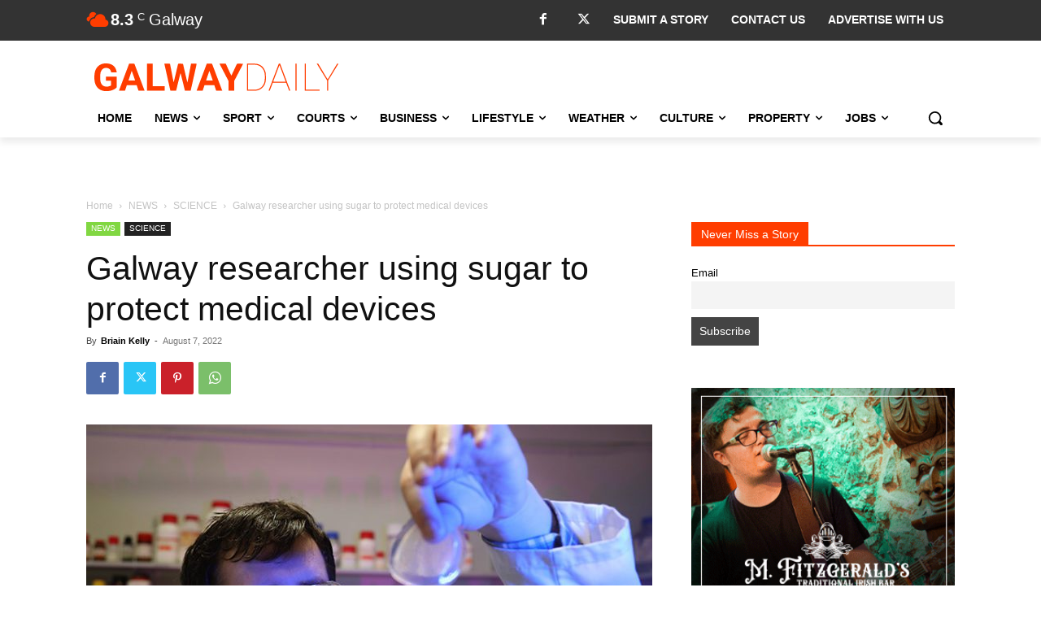

--- FILE ---
content_type: text/html; charset=utf-8
request_url: https://www.google.com/recaptcha/api2/anchor?ar=1&k=6LcwlLEUAAAAAFt-1cmKq5-gHbHRq_KSSR76yMZw&co=aHR0cHM6Ly93d3cuZ2Fsd2F5ZGFpbHkuY29tOjQ0Mw..&hl=en&v=N67nZn4AqZkNcbeMu4prBgzg&size=invisible&anchor-ms=20000&execute-ms=30000&cb=5t3hk7mltwzl
body_size: 48548
content:
<!DOCTYPE HTML><html dir="ltr" lang="en"><head><meta http-equiv="Content-Type" content="text/html; charset=UTF-8">
<meta http-equiv="X-UA-Compatible" content="IE=edge">
<title>reCAPTCHA</title>
<style type="text/css">
/* cyrillic-ext */
@font-face {
  font-family: 'Roboto';
  font-style: normal;
  font-weight: 400;
  font-stretch: 100%;
  src: url(//fonts.gstatic.com/s/roboto/v48/KFO7CnqEu92Fr1ME7kSn66aGLdTylUAMa3GUBHMdazTgWw.woff2) format('woff2');
  unicode-range: U+0460-052F, U+1C80-1C8A, U+20B4, U+2DE0-2DFF, U+A640-A69F, U+FE2E-FE2F;
}
/* cyrillic */
@font-face {
  font-family: 'Roboto';
  font-style: normal;
  font-weight: 400;
  font-stretch: 100%;
  src: url(//fonts.gstatic.com/s/roboto/v48/KFO7CnqEu92Fr1ME7kSn66aGLdTylUAMa3iUBHMdazTgWw.woff2) format('woff2');
  unicode-range: U+0301, U+0400-045F, U+0490-0491, U+04B0-04B1, U+2116;
}
/* greek-ext */
@font-face {
  font-family: 'Roboto';
  font-style: normal;
  font-weight: 400;
  font-stretch: 100%;
  src: url(//fonts.gstatic.com/s/roboto/v48/KFO7CnqEu92Fr1ME7kSn66aGLdTylUAMa3CUBHMdazTgWw.woff2) format('woff2');
  unicode-range: U+1F00-1FFF;
}
/* greek */
@font-face {
  font-family: 'Roboto';
  font-style: normal;
  font-weight: 400;
  font-stretch: 100%;
  src: url(//fonts.gstatic.com/s/roboto/v48/KFO7CnqEu92Fr1ME7kSn66aGLdTylUAMa3-UBHMdazTgWw.woff2) format('woff2');
  unicode-range: U+0370-0377, U+037A-037F, U+0384-038A, U+038C, U+038E-03A1, U+03A3-03FF;
}
/* math */
@font-face {
  font-family: 'Roboto';
  font-style: normal;
  font-weight: 400;
  font-stretch: 100%;
  src: url(//fonts.gstatic.com/s/roboto/v48/KFO7CnqEu92Fr1ME7kSn66aGLdTylUAMawCUBHMdazTgWw.woff2) format('woff2');
  unicode-range: U+0302-0303, U+0305, U+0307-0308, U+0310, U+0312, U+0315, U+031A, U+0326-0327, U+032C, U+032F-0330, U+0332-0333, U+0338, U+033A, U+0346, U+034D, U+0391-03A1, U+03A3-03A9, U+03B1-03C9, U+03D1, U+03D5-03D6, U+03F0-03F1, U+03F4-03F5, U+2016-2017, U+2034-2038, U+203C, U+2040, U+2043, U+2047, U+2050, U+2057, U+205F, U+2070-2071, U+2074-208E, U+2090-209C, U+20D0-20DC, U+20E1, U+20E5-20EF, U+2100-2112, U+2114-2115, U+2117-2121, U+2123-214F, U+2190, U+2192, U+2194-21AE, U+21B0-21E5, U+21F1-21F2, U+21F4-2211, U+2213-2214, U+2216-22FF, U+2308-230B, U+2310, U+2319, U+231C-2321, U+2336-237A, U+237C, U+2395, U+239B-23B7, U+23D0, U+23DC-23E1, U+2474-2475, U+25AF, U+25B3, U+25B7, U+25BD, U+25C1, U+25CA, U+25CC, U+25FB, U+266D-266F, U+27C0-27FF, U+2900-2AFF, U+2B0E-2B11, U+2B30-2B4C, U+2BFE, U+3030, U+FF5B, U+FF5D, U+1D400-1D7FF, U+1EE00-1EEFF;
}
/* symbols */
@font-face {
  font-family: 'Roboto';
  font-style: normal;
  font-weight: 400;
  font-stretch: 100%;
  src: url(//fonts.gstatic.com/s/roboto/v48/KFO7CnqEu92Fr1ME7kSn66aGLdTylUAMaxKUBHMdazTgWw.woff2) format('woff2');
  unicode-range: U+0001-000C, U+000E-001F, U+007F-009F, U+20DD-20E0, U+20E2-20E4, U+2150-218F, U+2190, U+2192, U+2194-2199, U+21AF, U+21E6-21F0, U+21F3, U+2218-2219, U+2299, U+22C4-22C6, U+2300-243F, U+2440-244A, U+2460-24FF, U+25A0-27BF, U+2800-28FF, U+2921-2922, U+2981, U+29BF, U+29EB, U+2B00-2BFF, U+4DC0-4DFF, U+FFF9-FFFB, U+10140-1018E, U+10190-1019C, U+101A0, U+101D0-101FD, U+102E0-102FB, U+10E60-10E7E, U+1D2C0-1D2D3, U+1D2E0-1D37F, U+1F000-1F0FF, U+1F100-1F1AD, U+1F1E6-1F1FF, U+1F30D-1F30F, U+1F315, U+1F31C, U+1F31E, U+1F320-1F32C, U+1F336, U+1F378, U+1F37D, U+1F382, U+1F393-1F39F, U+1F3A7-1F3A8, U+1F3AC-1F3AF, U+1F3C2, U+1F3C4-1F3C6, U+1F3CA-1F3CE, U+1F3D4-1F3E0, U+1F3ED, U+1F3F1-1F3F3, U+1F3F5-1F3F7, U+1F408, U+1F415, U+1F41F, U+1F426, U+1F43F, U+1F441-1F442, U+1F444, U+1F446-1F449, U+1F44C-1F44E, U+1F453, U+1F46A, U+1F47D, U+1F4A3, U+1F4B0, U+1F4B3, U+1F4B9, U+1F4BB, U+1F4BF, U+1F4C8-1F4CB, U+1F4D6, U+1F4DA, U+1F4DF, U+1F4E3-1F4E6, U+1F4EA-1F4ED, U+1F4F7, U+1F4F9-1F4FB, U+1F4FD-1F4FE, U+1F503, U+1F507-1F50B, U+1F50D, U+1F512-1F513, U+1F53E-1F54A, U+1F54F-1F5FA, U+1F610, U+1F650-1F67F, U+1F687, U+1F68D, U+1F691, U+1F694, U+1F698, U+1F6AD, U+1F6B2, U+1F6B9-1F6BA, U+1F6BC, U+1F6C6-1F6CF, U+1F6D3-1F6D7, U+1F6E0-1F6EA, U+1F6F0-1F6F3, U+1F6F7-1F6FC, U+1F700-1F7FF, U+1F800-1F80B, U+1F810-1F847, U+1F850-1F859, U+1F860-1F887, U+1F890-1F8AD, U+1F8B0-1F8BB, U+1F8C0-1F8C1, U+1F900-1F90B, U+1F93B, U+1F946, U+1F984, U+1F996, U+1F9E9, U+1FA00-1FA6F, U+1FA70-1FA7C, U+1FA80-1FA89, U+1FA8F-1FAC6, U+1FACE-1FADC, U+1FADF-1FAE9, U+1FAF0-1FAF8, U+1FB00-1FBFF;
}
/* vietnamese */
@font-face {
  font-family: 'Roboto';
  font-style: normal;
  font-weight: 400;
  font-stretch: 100%;
  src: url(//fonts.gstatic.com/s/roboto/v48/KFO7CnqEu92Fr1ME7kSn66aGLdTylUAMa3OUBHMdazTgWw.woff2) format('woff2');
  unicode-range: U+0102-0103, U+0110-0111, U+0128-0129, U+0168-0169, U+01A0-01A1, U+01AF-01B0, U+0300-0301, U+0303-0304, U+0308-0309, U+0323, U+0329, U+1EA0-1EF9, U+20AB;
}
/* latin-ext */
@font-face {
  font-family: 'Roboto';
  font-style: normal;
  font-weight: 400;
  font-stretch: 100%;
  src: url(//fonts.gstatic.com/s/roboto/v48/KFO7CnqEu92Fr1ME7kSn66aGLdTylUAMa3KUBHMdazTgWw.woff2) format('woff2');
  unicode-range: U+0100-02BA, U+02BD-02C5, U+02C7-02CC, U+02CE-02D7, U+02DD-02FF, U+0304, U+0308, U+0329, U+1D00-1DBF, U+1E00-1E9F, U+1EF2-1EFF, U+2020, U+20A0-20AB, U+20AD-20C0, U+2113, U+2C60-2C7F, U+A720-A7FF;
}
/* latin */
@font-face {
  font-family: 'Roboto';
  font-style: normal;
  font-weight: 400;
  font-stretch: 100%;
  src: url(//fonts.gstatic.com/s/roboto/v48/KFO7CnqEu92Fr1ME7kSn66aGLdTylUAMa3yUBHMdazQ.woff2) format('woff2');
  unicode-range: U+0000-00FF, U+0131, U+0152-0153, U+02BB-02BC, U+02C6, U+02DA, U+02DC, U+0304, U+0308, U+0329, U+2000-206F, U+20AC, U+2122, U+2191, U+2193, U+2212, U+2215, U+FEFF, U+FFFD;
}
/* cyrillic-ext */
@font-face {
  font-family: 'Roboto';
  font-style: normal;
  font-weight: 500;
  font-stretch: 100%;
  src: url(//fonts.gstatic.com/s/roboto/v48/KFO7CnqEu92Fr1ME7kSn66aGLdTylUAMa3GUBHMdazTgWw.woff2) format('woff2');
  unicode-range: U+0460-052F, U+1C80-1C8A, U+20B4, U+2DE0-2DFF, U+A640-A69F, U+FE2E-FE2F;
}
/* cyrillic */
@font-face {
  font-family: 'Roboto';
  font-style: normal;
  font-weight: 500;
  font-stretch: 100%;
  src: url(//fonts.gstatic.com/s/roboto/v48/KFO7CnqEu92Fr1ME7kSn66aGLdTylUAMa3iUBHMdazTgWw.woff2) format('woff2');
  unicode-range: U+0301, U+0400-045F, U+0490-0491, U+04B0-04B1, U+2116;
}
/* greek-ext */
@font-face {
  font-family: 'Roboto';
  font-style: normal;
  font-weight: 500;
  font-stretch: 100%;
  src: url(//fonts.gstatic.com/s/roboto/v48/KFO7CnqEu92Fr1ME7kSn66aGLdTylUAMa3CUBHMdazTgWw.woff2) format('woff2');
  unicode-range: U+1F00-1FFF;
}
/* greek */
@font-face {
  font-family: 'Roboto';
  font-style: normal;
  font-weight: 500;
  font-stretch: 100%;
  src: url(//fonts.gstatic.com/s/roboto/v48/KFO7CnqEu92Fr1ME7kSn66aGLdTylUAMa3-UBHMdazTgWw.woff2) format('woff2');
  unicode-range: U+0370-0377, U+037A-037F, U+0384-038A, U+038C, U+038E-03A1, U+03A3-03FF;
}
/* math */
@font-face {
  font-family: 'Roboto';
  font-style: normal;
  font-weight: 500;
  font-stretch: 100%;
  src: url(//fonts.gstatic.com/s/roboto/v48/KFO7CnqEu92Fr1ME7kSn66aGLdTylUAMawCUBHMdazTgWw.woff2) format('woff2');
  unicode-range: U+0302-0303, U+0305, U+0307-0308, U+0310, U+0312, U+0315, U+031A, U+0326-0327, U+032C, U+032F-0330, U+0332-0333, U+0338, U+033A, U+0346, U+034D, U+0391-03A1, U+03A3-03A9, U+03B1-03C9, U+03D1, U+03D5-03D6, U+03F0-03F1, U+03F4-03F5, U+2016-2017, U+2034-2038, U+203C, U+2040, U+2043, U+2047, U+2050, U+2057, U+205F, U+2070-2071, U+2074-208E, U+2090-209C, U+20D0-20DC, U+20E1, U+20E5-20EF, U+2100-2112, U+2114-2115, U+2117-2121, U+2123-214F, U+2190, U+2192, U+2194-21AE, U+21B0-21E5, U+21F1-21F2, U+21F4-2211, U+2213-2214, U+2216-22FF, U+2308-230B, U+2310, U+2319, U+231C-2321, U+2336-237A, U+237C, U+2395, U+239B-23B7, U+23D0, U+23DC-23E1, U+2474-2475, U+25AF, U+25B3, U+25B7, U+25BD, U+25C1, U+25CA, U+25CC, U+25FB, U+266D-266F, U+27C0-27FF, U+2900-2AFF, U+2B0E-2B11, U+2B30-2B4C, U+2BFE, U+3030, U+FF5B, U+FF5D, U+1D400-1D7FF, U+1EE00-1EEFF;
}
/* symbols */
@font-face {
  font-family: 'Roboto';
  font-style: normal;
  font-weight: 500;
  font-stretch: 100%;
  src: url(//fonts.gstatic.com/s/roboto/v48/KFO7CnqEu92Fr1ME7kSn66aGLdTylUAMaxKUBHMdazTgWw.woff2) format('woff2');
  unicode-range: U+0001-000C, U+000E-001F, U+007F-009F, U+20DD-20E0, U+20E2-20E4, U+2150-218F, U+2190, U+2192, U+2194-2199, U+21AF, U+21E6-21F0, U+21F3, U+2218-2219, U+2299, U+22C4-22C6, U+2300-243F, U+2440-244A, U+2460-24FF, U+25A0-27BF, U+2800-28FF, U+2921-2922, U+2981, U+29BF, U+29EB, U+2B00-2BFF, U+4DC0-4DFF, U+FFF9-FFFB, U+10140-1018E, U+10190-1019C, U+101A0, U+101D0-101FD, U+102E0-102FB, U+10E60-10E7E, U+1D2C0-1D2D3, U+1D2E0-1D37F, U+1F000-1F0FF, U+1F100-1F1AD, U+1F1E6-1F1FF, U+1F30D-1F30F, U+1F315, U+1F31C, U+1F31E, U+1F320-1F32C, U+1F336, U+1F378, U+1F37D, U+1F382, U+1F393-1F39F, U+1F3A7-1F3A8, U+1F3AC-1F3AF, U+1F3C2, U+1F3C4-1F3C6, U+1F3CA-1F3CE, U+1F3D4-1F3E0, U+1F3ED, U+1F3F1-1F3F3, U+1F3F5-1F3F7, U+1F408, U+1F415, U+1F41F, U+1F426, U+1F43F, U+1F441-1F442, U+1F444, U+1F446-1F449, U+1F44C-1F44E, U+1F453, U+1F46A, U+1F47D, U+1F4A3, U+1F4B0, U+1F4B3, U+1F4B9, U+1F4BB, U+1F4BF, U+1F4C8-1F4CB, U+1F4D6, U+1F4DA, U+1F4DF, U+1F4E3-1F4E6, U+1F4EA-1F4ED, U+1F4F7, U+1F4F9-1F4FB, U+1F4FD-1F4FE, U+1F503, U+1F507-1F50B, U+1F50D, U+1F512-1F513, U+1F53E-1F54A, U+1F54F-1F5FA, U+1F610, U+1F650-1F67F, U+1F687, U+1F68D, U+1F691, U+1F694, U+1F698, U+1F6AD, U+1F6B2, U+1F6B9-1F6BA, U+1F6BC, U+1F6C6-1F6CF, U+1F6D3-1F6D7, U+1F6E0-1F6EA, U+1F6F0-1F6F3, U+1F6F7-1F6FC, U+1F700-1F7FF, U+1F800-1F80B, U+1F810-1F847, U+1F850-1F859, U+1F860-1F887, U+1F890-1F8AD, U+1F8B0-1F8BB, U+1F8C0-1F8C1, U+1F900-1F90B, U+1F93B, U+1F946, U+1F984, U+1F996, U+1F9E9, U+1FA00-1FA6F, U+1FA70-1FA7C, U+1FA80-1FA89, U+1FA8F-1FAC6, U+1FACE-1FADC, U+1FADF-1FAE9, U+1FAF0-1FAF8, U+1FB00-1FBFF;
}
/* vietnamese */
@font-face {
  font-family: 'Roboto';
  font-style: normal;
  font-weight: 500;
  font-stretch: 100%;
  src: url(//fonts.gstatic.com/s/roboto/v48/KFO7CnqEu92Fr1ME7kSn66aGLdTylUAMa3OUBHMdazTgWw.woff2) format('woff2');
  unicode-range: U+0102-0103, U+0110-0111, U+0128-0129, U+0168-0169, U+01A0-01A1, U+01AF-01B0, U+0300-0301, U+0303-0304, U+0308-0309, U+0323, U+0329, U+1EA0-1EF9, U+20AB;
}
/* latin-ext */
@font-face {
  font-family: 'Roboto';
  font-style: normal;
  font-weight: 500;
  font-stretch: 100%;
  src: url(//fonts.gstatic.com/s/roboto/v48/KFO7CnqEu92Fr1ME7kSn66aGLdTylUAMa3KUBHMdazTgWw.woff2) format('woff2');
  unicode-range: U+0100-02BA, U+02BD-02C5, U+02C7-02CC, U+02CE-02D7, U+02DD-02FF, U+0304, U+0308, U+0329, U+1D00-1DBF, U+1E00-1E9F, U+1EF2-1EFF, U+2020, U+20A0-20AB, U+20AD-20C0, U+2113, U+2C60-2C7F, U+A720-A7FF;
}
/* latin */
@font-face {
  font-family: 'Roboto';
  font-style: normal;
  font-weight: 500;
  font-stretch: 100%;
  src: url(//fonts.gstatic.com/s/roboto/v48/KFO7CnqEu92Fr1ME7kSn66aGLdTylUAMa3yUBHMdazQ.woff2) format('woff2');
  unicode-range: U+0000-00FF, U+0131, U+0152-0153, U+02BB-02BC, U+02C6, U+02DA, U+02DC, U+0304, U+0308, U+0329, U+2000-206F, U+20AC, U+2122, U+2191, U+2193, U+2212, U+2215, U+FEFF, U+FFFD;
}
/* cyrillic-ext */
@font-face {
  font-family: 'Roboto';
  font-style: normal;
  font-weight: 900;
  font-stretch: 100%;
  src: url(//fonts.gstatic.com/s/roboto/v48/KFO7CnqEu92Fr1ME7kSn66aGLdTylUAMa3GUBHMdazTgWw.woff2) format('woff2');
  unicode-range: U+0460-052F, U+1C80-1C8A, U+20B4, U+2DE0-2DFF, U+A640-A69F, U+FE2E-FE2F;
}
/* cyrillic */
@font-face {
  font-family: 'Roboto';
  font-style: normal;
  font-weight: 900;
  font-stretch: 100%;
  src: url(//fonts.gstatic.com/s/roboto/v48/KFO7CnqEu92Fr1ME7kSn66aGLdTylUAMa3iUBHMdazTgWw.woff2) format('woff2');
  unicode-range: U+0301, U+0400-045F, U+0490-0491, U+04B0-04B1, U+2116;
}
/* greek-ext */
@font-face {
  font-family: 'Roboto';
  font-style: normal;
  font-weight: 900;
  font-stretch: 100%;
  src: url(//fonts.gstatic.com/s/roboto/v48/KFO7CnqEu92Fr1ME7kSn66aGLdTylUAMa3CUBHMdazTgWw.woff2) format('woff2');
  unicode-range: U+1F00-1FFF;
}
/* greek */
@font-face {
  font-family: 'Roboto';
  font-style: normal;
  font-weight: 900;
  font-stretch: 100%;
  src: url(//fonts.gstatic.com/s/roboto/v48/KFO7CnqEu92Fr1ME7kSn66aGLdTylUAMa3-UBHMdazTgWw.woff2) format('woff2');
  unicode-range: U+0370-0377, U+037A-037F, U+0384-038A, U+038C, U+038E-03A1, U+03A3-03FF;
}
/* math */
@font-face {
  font-family: 'Roboto';
  font-style: normal;
  font-weight: 900;
  font-stretch: 100%;
  src: url(//fonts.gstatic.com/s/roboto/v48/KFO7CnqEu92Fr1ME7kSn66aGLdTylUAMawCUBHMdazTgWw.woff2) format('woff2');
  unicode-range: U+0302-0303, U+0305, U+0307-0308, U+0310, U+0312, U+0315, U+031A, U+0326-0327, U+032C, U+032F-0330, U+0332-0333, U+0338, U+033A, U+0346, U+034D, U+0391-03A1, U+03A3-03A9, U+03B1-03C9, U+03D1, U+03D5-03D6, U+03F0-03F1, U+03F4-03F5, U+2016-2017, U+2034-2038, U+203C, U+2040, U+2043, U+2047, U+2050, U+2057, U+205F, U+2070-2071, U+2074-208E, U+2090-209C, U+20D0-20DC, U+20E1, U+20E5-20EF, U+2100-2112, U+2114-2115, U+2117-2121, U+2123-214F, U+2190, U+2192, U+2194-21AE, U+21B0-21E5, U+21F1-21F2, U+21F4-2211, U+2213-2214, U+2216-22FF, U+2308-230B, U+2310, U+2319, U+231C-2321, U+2336-237A, U+237C, U+2395, U+239B-23B7, U+23D0, U+23DC-23E1, U+2474-2475, U+25AF, U+25B3, U+25B7, U+25BD, U+25C1, U+25CA, U+25CC, U+25FB, U+266D-266F, U+27C0-27FF, U+2900-2AFF, U+2B0E-2B11, U+2B30-2B4C, U+2BFE, U+3030, U+FF5B, U+FF5D, U+1D400-1D7FF, U+1EE00-1EEFF;
}
/* symbols */
@font-face {
  font-family: 'Roboto';
  font-style: normal;
  font-weight: 900;
  font-stretch: 100%;
  src: url(//fonts.gstatic.com/s/roboto/v48/KFO7CnqEu92Fr1ME7kSn66aGLdTylUAMaxKUBHMdazTgWw.woff2) format('woff2');
  unicode-range: U+0001-000C, U+000E-001F, U+007F-009F, U+20DD-20E0, U+20E2-20E4, U+2150-218F, U+2190, U+2192, U+2194-2199, U+21AF, U+21E6-21F0, U+21F3, U+2218-2219, U+2299, U+22C4-22C6, U+2300-243F, U+2440-244A, U+2460-24FF, U+25A0-27BF, U+2800-28FF, U+2921-2922, U+2981, U+29BF, U+29EB, U+2B00-2BFF, U+4DC0-4DFF, U+FFF9-FFFB, U+10140-1018E, U+10190-1019C, U+101A0, U+101D0-101FD, U+102E0-102FB, U+10E60-10E7E, U+1D2C0-1D2D3, U+1D2E0-1D37F, U+1F000-1F0FF, U+1F100-1F1AD, U+1F1E6-1F1FF, U+1F30D-1F30F, U+1F315, U+1F31C, U+1F31E, U+1F320-1F32C, U+1F336, U+1F378, U+1F37D, U+1F382, U+1F393-1F39F, U+1F3A7-1F3A8, U+1F3AC-1F3AF, U+1F3C2, U+1F3C4-1F3C6, U+1F3CA-1F3CE, U+1F3D4-1F3E0, U+1F3ED, U+1F3F1-1F3F3, U+1F3F5-1F3F7, U+1F408, U+1F415, U+1F41F, U+1F426, U+1F43F, U+1F441-1F442, U+1F444, U+1F446-1F449, U+1F44C-1F44E, U+1F453, U+1F46A, U+1F47D, U+1F4A3, U+1F4B0, U+1F4B3, U+1F4B9, U+1F4BB, U+1F4BF, U+1F4C8-1F4CB, U+1F4D6, U+1F4DA, U+1F4DF, U+1F4E3-1F4E6, U+1F4EA-1F4ED, U+1F4F7, U+1F4F9-1F4FB, U+1F4FD-1F4FE, U+1F503, U+1F507-1F50B, U+1F50D, U+1F512-1F513, U+1F53E-1F54A, U+1F54F-1F5FA, U+1F610, U+1F650-1F67F, U+1F687, U+1F68D, U+1F691, U+1F694, U+1F698, U+1F6AD, U+1F6B2, U+1F6B9-1F6BA, U+1F6BC, U+1F6C6-1F6CF, U+1F6D3-1F6D7, U+1F6E0-1F6EA, U+1F6F0-1F6F3, U+1F6F7-1F6FC, U+1F700-1F7FF, U+1F800-1F80B, U+1F810-1F847, U+1F850-1F859, U+1F860-1F887, U+1F890-1F8AD, U+1F8B0-1F8BB, U+1F8C0-1F8C1, U+1F900-1F90B, U+1F93B, U+1F946, U+1F984, U+1F996, U+1F9E9, U+1FA00-1FA6F, U+1FA70-1FA7C, U+1FA80-1FA89, U+1FA8F-1FAC6, U+1FACE-1FADC, U+1FADF-1FAE9, U+1FAF0-1FAF8, U+1FB00-1FBFF;
}
/* vietnamese */
@font-face {
  font-family: 'Roboto';
  font-style: normal;
  font-weight: 900;
  font-stretch: 100%;
  src: url(//fonts.gstatic.com/s/roboto/v48/KFO7CnqEu92Fr1ME7kSn66aGLdTylUAMa3OUBHMdazTgWw.woff2) format('woff2');
  unicode-range: U+0102-0103, U+0110-0111, U+0128-0129, U+0168-0169, U+01A0-01A1, U+01AF-01B0, U+0300-0301, U+0303-0304, U+0308-0309, U+0323, U+0329, U+1EA0-1EF9, U+20AB;
}
/* latin-ext */
@font-face {
  font-family: 'Roboto';
  font-style: normal;
  font-weight: 900;
  font-stretch: 100%;
  src: url(//fonts.gstatic.com/s/roboto/v48/KFO7CnqEu92Fr1ME7kSn66aGLdTylUAMa3KUBHMdazTgWw.woff2) format('woff2');
  unicode-range: U+0100-02BA, U+02BD-02C5, U+02C7-02CC, U+02CE-02D7, U+02DD-02FF, U+0304, U+0308, U+0329, U+1D00-1DBF, U+1E00-1E9F, U+1EF2-1EFF, U+2020, U+20A0-20AB, U+20AD-20C0, U+2113, U+2C60-2C7F, U+A720-A7FF;
}
/* latin */
@font-face {
  font-family: 'Roboto';
  font-style: normal;
  font-weight: 900;
  font-stretch: 100%;
  src: url(//fonts.gstatic.com/s/roboto/v48/KFO7CnqEu92Fr1ME7kSn66aGLdTylUAMa3yUBHMdazQ.woff2) format('woff2');
  unicode-range: U+0000-00FF, U+0131, U+0152-0153, U+02BB-02BC, U+02C6, U+02DA, U+02DC, U+0304, U+0308, U+0329, U+2000-206F, U+20AC, U+2122, U+2191, U+2193, U+2212, U+2215, U+FEFF, U+FFFD;
}

</style>
<link rel="stylesheet" type="text/css" href="https://www.gstatic.com/recaptcha/releases/N67nZn4AqZkNcbeMu4prBgzg/styles__ltr.css">
<script nonce="Y6dJ9gGlc6-5TOxB4u3UDg" type="text/javascript">window['__recaptcha_api'] = 'https://www.google.com/recaptcha/api2/';</script>
<script type="text/javascript" src="https://www.gstatic.com/recaptcha/releases/N67nZn4AqZkNcbeMu4prBgzg/recaptcha__en.js" nonce="Y6dJ9gGlc6-5TOxB4u3UDg">
      
    </script></head>
<body><div id="rc-anchor-alert" class="rc-anchor-alert"></div>
<input type="hidden" id="recaptcha-token" value="[base64]">
<script type="text/javascript" nonce="Y6dJ9gGlc6-5TOxB4u3UDg">
      recaptcha.anchor.Main.init("[\x22ainput\x22,[\x22bgdata\x22,\x22\x22,\[base64]/[base64]/[base64]/ZyhXLGgpOnEoW04sMjEsbF0sVywwKSxoKSxmYWxzZSxmYWxzZSl9Y2F0Y2goayl7RygzNTgsVyk/[base64]/[base64]/[base64]/[base64]/[base64]/[base64]/[base64]/bmV3IEJbT10oRFswXSk6dz09Mj9uZXcgQltPXShEWzBdLERbMV0pOnc9PTM/bmV3IEJbT10oRFswXSxEWzFdLERbMl0pOnc9PTQ/[base64]/[base64]/[base64]/[base64]/[base64]\\u003d\x22,\[base64]\\u003d\\u003d\x22,\[base64]/TW1BwpQBNsOmNMO/wrs9w6PCr8OKw6wBOyvCj8Osw5vCtA7Ds8KdB8Obw4XDt8Ouw4TDosKTw67DjjkbO0kzAcOvYQ/DtDDCnmYwQlA1UsOCw5XDrsK5Y8K+w5MxE8KVKcKjwqAjwoAPfMKBw40kwp7CrHwsQXM4wpXCrXzDg8KAJXjCgsKEwqE5wqTCqR/DjSYvw5IHOsK/wqQvwqsoMGHCm8Kvw60nwrXDmDnCik5iBlHDisOMNwoUwq06wqF4fyTDji/[base64]/CrsK2R8K2b0lbw4vClsKDM8KFfMORehLDlRPCkcOIwrLClMOUJHJVw4PDmMOnwotBw4/[base64]/WDtaw4gFw6Zkwr4Jw5/DpGDCj8K4w4w1UMK1cmrCuAcTwq/DosOaRXt0YcOkOsOJQW7DlsKUFzRcw5wENsKOQcKtOgVhNcK8wpXDtVhwwrN9wqTCkCXChi7Ck3oiPmjCtsOhwr/CrMKea0XCn8O/Yg85QV0qw43CrcKKPsK3KRzCm8O3BiNABy8lw6VKacOKwqHCgcOEwopGQ8OyHFUMwovCow5FaMKbwrXChUsMQTNGw4/[base64]/REYyw5fDjsK8w5g+esODLRMIUSB/ccOoeH1kBAdAMzJZwqEKY8OawrQ3wrfCusO7wppQXSNFJsKGw6ZBwoTDusK1c8OCZcKmw4nCtMOHfHM4wp7DpMK/JcKdNMKvwp3DgMKZw6FBZC4lLsOzR0tJP18Nw5TCicKuamlXTVVlCsKPwrlqw6FDw5gQwqx8wrDDrFFpDcOHw4deUsKkwq3Cmy5xw4/ClH7CscK3ehvDqMOGRXIww5hqw7VWwptKRcKVV8OlK3PChMOLMsKofwIadMOrwoVzw6BqN8KmSXQ0wofCu2koG8KRFk7DsmrDmsKGw5/Cv1JvQcKjO8KNJQPDh8OrPwzCv8OcWy7Cp8OOYlnDs8OfLSfDqFTDgCbClkjDtlHDjWJywqrCj8O/FcKOw54+woZBwoXCpcKTOWpLCQ9JwoTDhsKuw70EwpXCgzrDgz0VBRnCtMKVeUPDv8KbHh/DvsKXGAjDrw7DtsOgMw/CryjDq8K7wolQc8KIBkx+w75DwpPCoMKQw4xxWDs3w7nDhcKPIsOJwqTCjcO2w6Bgwo8UMUZAIxjDosKjdWXDo8KHwonChjrCkTjCjsKXC8KLw6FZwoPCqVtpHT4Rw77CgxLDnsKmw5PCq3YrwqsAwqJcTsOgwqDDisOwMcK6wqtGw71aw7QvHBRfIjbDjWDDl2/CtMOLFsKgWi4Gw7k0L8OxeRkHw7PDoMKUXmvCqMKVAj1FVMOAbMOZMm/CsmMJw6VSMnDCljkPDnHCo8KIDcO9w6DDolcjw7EFwoILw7vDkWAcwpzCqsK4w5xBwofDhcKmw50td8O5woDDtx8YOMK8NcOuPCQSwrhyaCfDl8KWXsKMwq0NO8OQQ2HDnhPCmMK0wrnCj8Kcw6d0JcOxWsKBwo/DksK2wqxhw7XDij3Ch8KBw7wMYidHPCsFwq/[base64]/CnsOlbT7DhC7DuzXDrxzCssK2wrozAcOIwoPCuzPChMOjYyTDvl00fhVAE8K3QsKEdgLDoydgw70jMQrDrsOsw47Cp8OnfDIqw6nCrFUIF3TDu8KYwpDDtMKZw4DDm8OWw5rDg8OWw4ZYfXHDqsK1C0h/[base64]/CgSrDpHAww57DlQB1cyQBO3TDogdXGMO/VQPDsMOewodFYjUwwrwHwqZJF1TCq8Khc3hLSGE0wqPCjMOaAwTCrEHDukUGZMOqTMK/wrsDwqDDi8ONw7LDhMOAw503QsKswrdmacKbw5HDsx/[base64]/[base64]/[base64]/DgMKZdcOOTMKZw53CkcOywrQ4wrrCssKhNcOOwptUw4ljEhcRKQRnwpjCgsKHXhTDv8KcdcKPB8KdHFzCucOhwprCs282fhLDjsKQWcONwo4ncTfDpVt4wrLDsjDCoF3ChsOPC8OgaFvDv3nCgk7ClsO/[base64]/CsMOBwr7DtcOiQ1TCr2QVwqM3w5bCmUFywpk8WSTDlsKAGsKLwoPCiCZxwrktIx/CuAPCkjYuNMOQMU/[base64]/DgMKmKFfCpXLCm05ICsOyUsKGLWF2KFbDlF1lw6ofwrPDq24mwo49w79hAA/DmsO1wpnDhcOgYsO9NsOIbALDnnrCqRTCk8KXNifChcK+FWwcw5/CtTfCk8KjwprDkjnCgy0/wqB0FMOFcnl7wpgKH3/CnsOlw4M+w451XjPDqkU5wqg5wr3Dh2XDpMKzwoJdMDzDtjvCpcO/M8KYw719w6gbN8OPwqHCulDCoT7CtMOQQsOqTXrDvjcGJcOdFzYDw4rClsO+VhPDncKhw5wEbAvDsMK/[base64]/[base64]/ClMKYwrjDnhkvY8OEw5DCgyHCkVLCssK+Nk/CvTrCk8OmQXPDhlEfXcKEwqDCmgsXXC/Ct8KGw5glTRMYwoLDjj/DrkNxAHlzw43CtSU8QGxlHxDDuXBBw53DrnDCnzfDu8KcwonDjlMawoxAKMOTw6TDu8OywqPDpUUtw50Aw5LCgMK2EXctwqbDm8OYwrrCmy7CosOYERRZwodfdBAZw6nDmAs6w451w4lVAcKVLkMXw7JFDsKAw7UTcMKpwp7DuMKGwpkUw5/[base64]/Ct8Kiw7lBeMOnw6LDicOibyLChh9HwpfCtW9bbcOfwpQZGljDicKcQzrChcO5WMK7PMOkPMKcDFrCr8K8woLCu8Oww7bCojNZw7Jswo5EwocFEsK3wrkNDF/CpsOjam3CiBUCNyI7EQHCo8K0wpnCncOUwpjDs03DvTR9Y2vCiHwpMsKVw4XDt8Ocwp7DpcKuHMOwRyPDlMK+w5Iew5dkDcOnecOHTsKVwohIHRNkRsKbRcOCwoDCtkt4DVjDuMOrOjtye8KKccOHLFdVfMKqwrVMw6VqGlDClEk6wqzDtxppZSxpw4/DkcKDwrU3FkzDjsO4wrAzfhpKw50kw6BdBcOIQgLCn8O3woXCtSEHKcORw6kEwrgYPsK7MsOGw6RmNj1EIsK8wo3ClgvCjBAgwoZzw5fCgMK2w698Ym/CgXsuw58owqjDucKcJG4Jwp/CoWgyOgkmw4nDoMK5NMOXw4DCp8K3wrvCtcKiw7kmw4BjblxhF8Ouw7vDjgUvwp3DrMKgS8Kiw67DusKmwrfDtcKrwp3DrsKgwqXCjg7DnWPCr8OOwqB0YMK0wrYBK2XDjwReIR/DncKcWcK6EsKUw6XDs20ZJcKTcjHDkcK1XMO4woxfwo1kwptUPsKew5h0dsOcdRhJwqkOw7jDsyLDoGQ+MmHCjmXDtm9ww6YKwoXClnsUw7vDusK2w7p9DmDDoDvCqcOLcHLDkMK1w7cLG8Ovw4XDmwQjwqk3w6fCjsOIwo0Tw4hXOW7CtzUsw69Wwq/DmMO1JHnCoEMkPQPCi8OLwpwKw5PChATDlsOLw4/CgMKZDWoxwqJswq8mA8OKBcK0w5LChsOFwqbCl8Oew5hbeGzCm1FyBlZAw59WLsKww6t1woFcwp3DiMKqc8OBHBnCsEHDrkrCicOMYVgww5DCscOwVVrDkAcBw7DCkMKCw7rDtHUtwrxqIk/DuMOswrtrw7x0wr4Ew7HDnnHDocKIYDbDhisIOA/ClMKow5nCgcOFWHNgwofDqsO3wp49w4cdw7QAGDPDlWPDo8KkwrDDoMKlw7AKw5bCk1rCpAB1w4bCtcKJS2NPw58Cw4rCiXgzWsOrf8OETcOmYMOvwrXDtFHDtcOHw6XDr3MwD8K4KcOBHTbDjQBxY8OPVcK+wrjDrl8HXA3DoMKywqzCmcO/wqs4HCzDiSPCulkhH1huwoZWE8OFw6rDt8KgwoDCt8Okw6DCnsK6HcKrw6okDMKiKRYbeVTCkcOIw4YMwqIaw78NOsKzwrzDtzIbwoIOXihMwroXw6RIJsKPRsO4w6/[base64]/CgEBdX8O1NMKvcMOhR1bDisOzwqttwoTDncOXwpXDrcKtw4jCvMOQw6vDjcO9w7BOXHp4FS7DpMKQSW4pwo9jw7kWwrLDgjPChMOdf1/CiV3DmnHCn25jcBrDqhQVXDIcwr0Lw7IjLwPDpMOtw5DDksOxFzdcw7RYHMKMw4MMwoV0VMK7w4TCpk8+w59jwo3DpDRHwo51wq/DjWvDl2PClsOww6LDmsK3EsO5wrXDsV0lwromwoQ6wqAJScKGw5FWVRMvUinCkmHCq8KBwqHCggzDgMOMPQjDusOiw7zCosOywoHCm8OCwrFlwoQbwoZKfRxhw4JxwrAXwr7DnQ3CoGJQBwRuw57DuB9swqzDhsOXw5PDnS1mNcKfw6lKw6/DssKrdMKHEQTCt2LCvEvCtTgww5dCwrvCqTFAeMK0SsKkesK+wr5bP3l4Mh7Cq8OeZWIJwqHCg13CpDfCisONBcOPwqsuwohlwoM4wprCqXvChCFWSwF2alnChRvDhEfCphk0EcOUwqNiw6fDj3nDlcKWwr3DiMKvY0rCqsKMwr4mwrHClMKiwqwoasKUX8Ovwr/CvsOww4pow5UdPsKmwo3CncOQLMKkw6xjLsKhw4hBbRvCtBfDusOJacO8NsOQwqrCiz8JRMKtUsOywrpAw6NVw7N8w5psMsOlImLChkQ7w4wALEJyExvCjcKcwpYbRsOBw6LDvcOBw4tBXzxbMsO7wrJLw4UfAxgEZ2LCpcKfSzDDgsK5w6onMmvDrMKPwobDv0/DuzzDocK+aFHDtw0qPGvDrMObwoXDlsKcfcO/[base64]/DtMK+FEsrBWc8wo0ZwprDnDHCny9swqh0RFjChsKeQ8OrZMOgwpDDksKUwozCsgLDnlg7w5LDqMKywplyScK7a0jChMOef33Dphd6w7dNw7gGOAjDv1VMw7/[base64]/DnkJJPR7CqMOyXsOWw5YmIsOhw5PCs8K+wrzDq8KQwr3CthXCpsKSTsKYPMKAY8O9wrg9F8OMwqJaw4FOw7swSGrDmsKzHcOdDRfDu8KNw6XCuEsYwooaA1cqwonDnQ/[base64]/w70IwrzCrHdyw4nCnMKAw6/[base64]/bsOtwo4wHMO/[base64]/ZcKNwroCw59dPTQgQBpPYcOkw70oZEsiTHjCqsOMO8O+wq/Dqk7DiMKHagLDow7Conp2cMOPw51QwqnCi8Kew59uw4JLwrdtK1BiNDpQb3XCksKdM8KxBiw7L8KrwogXesOew5lPUsKIOgJGwr1GEMO0wr/CpMO0Zw56wpVHw7bCgxfCscK9w4FhDzjCk8KVw5fChnxHHsKVwojDsEPDmMKBw5d6w79dPHXCh8K6w4nDtF/[base64]/[base64]/[base64]/e8Oaw4vCi8OMw53Crn8SY8K1KsK5YD4Xw6PCj8O0NsKAQMKUfHc+w73CtAYFDSQRwrTCszzDp8Kgw47DtGzCksOPJxzCuMKFSMK2wqTCtkx7cMKiL8KDf8KxC8OFwqbCnV/[base64]/CliPCkMO6wqfDucOAXcK9bsOgw4oQCcK9w5New6lLw4NZwqA+eMOlw4DCp2LCqsKbNEEhCcKjwo3DpHBbwplGb8KNGcORRjLCmVhfLlTCshFvw5A4fMKcEsKRw4jDjHDClxbCpsKmM8ObwonCp0bDrHTDsxDCv2sZIsK6wr/DnzMvwqUcw5LCvW8DXnoYRxgdwr/[base64]/[base64]/DlcOVw7lxd0QIw4gHw7rCh8KRaMOpwo0ga8Ojw6wQesOew6twbRbCgmnDuAXCmMK4CMO/[base64]/wovCu1kqwq3DqULDlmjCuFPDhnHCuBDDp8K9wowHe8KUYWXDmB7CscKlfcOYTWDDn17CuEPDnQXCrMOCOQFFwrgCw7HDicOjw4jDrHnCu8OZw6HCjsOjW3HDpifCusOJCMKCXcO0X8KAXsKFw4PDjcO/w64YdBzCgH7CuMOETcKJwq3Cg8OcAkMwb8Onw7poKBkiwqx/HjjCqsOOE8Kyw54+W8Kjw6wrw6zDjsK2w7jDj8O1wpzCr8KXbGzCnjsHwobDgwHCu1XDk8K/Q8Osw4VoZMKGw49qbMOvw6RwcFwTw49vwo/CvsKsw6HCscO/[base64]/Cr8O5wp/Cu8KlwrRlw4fCvsK6TMKxYMKQYSrDg8OgZcKAwrEdYidlw73DnsO7eGMkPMKFw6MQwoHCosOVKMOiw4USw58nTHROw4d7w5VOCw5qw7wswo7Cn8Kkwp7CqcKnEmLDggHCvMKQw7Erw4xww5sLwp1Fw4Zbw6/DuMOEXcKMKcOITGErwqrDrcKbw6TChsOZwrxaw63DmcOkURE1K8K+CcKZEw0twpfDh8OrBMKwfCw6w4DCiUPCs0JyJsO/VRZBwrDCncKEw7zDo0xow5slwovDtnbCrSHCrMORwqLCiF5nasK+w7vCpkrCs0EXwqV0w6LDl8OiIHgxw6IKwoTDisOqw6dSL07DhcOsKMOHEcOOPV4HEAA2H8Kcw7JGLVDCuMKETsOYbsK2wqXDmcKKwpRFGcKqJ8KiJkdKfcKHXMK6FsO/w40tKcOrw7bDt8OfcH/DqQHCscKVUMOGw5FBw5bDoMKhw7zCr8KuVnnDjsOJXnjChcKywoPCr8KwXTTCtcKucMKmw6t8wo/Ct8KFZQXCjHp+XMK5wo7DvgPColN0a3zDjsOjRnzCuHnCisOsKR8EDUvDlzfCu8K1XTzDmVnCtMOwe8O9w7wIw7DDmcOww5Bww5DDhRBZwqzCngrCtgTDlcO/w60hVgDCmcKbw5HCgTrDoMKPCcOBw5M0GcOEP0HCjMKMwrTDnE/DhFhGwqZnNFU8b1MFwpQUwrHCn0h4OMKBw7ZUcsOlw6/CrsKxwpjDlx0KwoQMw64Cw5NgTiDChhNNEsKKwqHCmwbCnxM+CEHCpMKkHMO+w63CnlTCvi8Rw5sLw7vDiRXDti7DgMOAS8Oiw4kRCl/DjsOkB8KZMcK4ecOhD8OHL8K3wr7CiUVGwpB2WHB4wqxzwqJBBwQSLMK1AcOQw4/DhMK0JH7CohZqJDXDsRrCtljChsKjZMKzS03DtThvV8KHwr/[base64]/[base64]/w6DDnhxmbMKLwpjCu0/DnsKsE2AKX8O8N8O6w7t3HMKFwqp1XlwWw6UywosPw4HCjgvDlMKmbnEGwqA1w4kswqkyw6ZdBMKKSsKFSsOfw5Arw5okwofDtWJ2wpVIw7bCsDjCjTsLcQ5jw4ZHAMKgwpbCgcOJwr/Di8K7w60owqJsw7p/w44fw67ClFjCusK2J8K3a1k4bMKIwqpLQMOACixEfsOmaAXChzAbwrwUbMKIM3jCkTDCs8KcNcO5w6PDulbCrSvCmiFqMMOtw6bCmV19ZEfChsKjFMKiw68ww4dUw5PCuMK+NlQZJWdVK8KqHMOfOsOKFsO6X2w5UQxqwoBfNsK9bcKRZsO9wpXDgsOhw7wkwr/CtTc8w50FwoXCncKdfcK0P1wEwqrCkDYmcW1sbhY+w69MQMK4w4/[base64]/woTDplDCtXNZGcKWbXrCncK2cQLCtA/DjsK5N8OKwoB9AwXCnzrCghpaw4zDnnnDs8OuwrAgSixtZjRfbCodLcOow7MFZmTDp8OXw5PDr8Ovw7fDhUXDn8KAw67DjMOFw7IMP1bDt28lw6rDkcOTLMOtw7rDsGHCsGYAw7giwpZzMsK9wonCncOdTDVoATPDjixMwpvDl8KKw5xgQ1fDiUQiw7N/b8K/wprCvUlCw5VWdcOfwogjwrgHUz9lwpUQMTtfD3fCpMO6w4Ifw7nCu3ZAGMKOScKGwpFgIAPDmhNfw5gBAMK0wpJpEhzDrcO9w499RloEwr/CgHwpDGAhwp1mAcKvV8KPPzhdG8OmDT/Cn3vCsQZ3BSAfCMOEw4bCkxQ1w6oKWRRuwockegXChVbCqsOOLgJqcMKeWsOawrI8wq/[base64]/CnUgpw5tmGcKNEFvCi1FSWsK8DsOHBcO0w50LwoYHXsOIw7rCrsO2aUXCgsK1w6XChcO8w5NZwrZjeVwUwr/DtkpaPsKRfsOMAcOZwrhTfivClkxhHGZCwr/CrsKzw7FtTcKRKg5JIhhlQMObUVc1NsOvC8ObFGY5d8K2w5/CqsO7wobChsKTZT3DhsKewrfCoxgcw7J9wqbDhADDimPClsORw7PCvwkFYjFIwp1vCCrDjE/DhXdmL3JBMMK4YcK+wpbCv20+MhHCn8KJw5nDhC3Do8Kkw67CkgZmw7JcXMOmKgB2QsOmb8Oaw4vCpw/Cn14pdFvDhsKsMl11bwNKwpLDjsOjKsOuw7dbwpxPRS5KXMK2G8Klw6zDm8OaOMOQwrFJwp7DlxLDjcOMw7rDigYbw5kTw4HDkMKSKH8WJMOCOsO9csORwo4lw7YvNRTCgHk8cMKkwo83wr3DiCrCuC/DmhvCuMOmwrTCkMOnOig3dMOtw6XDr8O0wo7CosOkMmTCinzDt8OKVcKyw7R+wrnCkMOhwoFBw69VYB4Iw6zCt8O9DMOTw5tVwozDimHCpBbCuMOgwrXDo8OcXsKxwrw0wobCusO/[base64]/SMKLw4Vdwrl0EzlIZsOXw6RxQB3CqcKkUcKYwroGHcOGw5hTeHnDpWXCvSHCqhTDrWFuw6wPccKOwrwbw4MlTmTCkMOOEsKzw6DDnwTDnT1lwrXDiDfDpHbChsOnw6rCoxYKZWnCrMKTwpVGwrlEVsKCEULCnMKTworDr0BRHC/CgcOFw79zD2/CoMOnwqRbw4DDpcOXT196X8KYw7JXwrzCicOUB8KLw6fCksKPw5JacmRzwrvCty7DmcKewpbCocKNDsO8wpPDqi8pw5bCgHg+wr3Djik/[base64]/[base64]/DhzXDtQzCrsKSK3/DtMKDTRrCiMKaGy8vCytRHGQ/IhPDvm5Ow6p4w7JWOsK9d8KnwqbDiUlCA8OSZ2XCkcKmw5DCk8O9wqnCgsO/w6nDrF3DtcKjEsOAwo1WwpzDnE/DvGTCuHUQw5oWbcOFGinDp8KJw70WAMKHOB/[base64]/wpfCmsOlMcKLw4VqMDgMVsOTw7hswoxNYit8QwrDlHHDtWdewp/CnCdlCSA3w6xDwovDuMOGEcONw6PClcOuWMOwDcOow4wZw5LCpRR4wptfwrVJLcOLw5PChsOjSHPCmMOjwpdyPcO/[base64]/DiD0qwp1gS2XCimojw5lVUjt6Q2/DjxxBNWoPw4dvw4Vyw7zCgcOTw6/DtmrDrgZqwqvCj3VUWjLCpMOKMz4xw7dcYALCucKpw5PDsTjDs8KMwoshw7HCtcOOS8KSw5Yqw4PCq8ORQsKxFMKOw4XCrhXCicOKZsO0w69Rw6A8X8OJw54awqEow7rDlD/[base64]/Duz0VwovChnFXGcKVTsKmNFPCt0jCocK0HMK1wrzDosObGMKbScKwLD4jw6l6w6bCiCB/bMO+wq1uwpHCk8KNGjHDjsOLwrElKHnCqhF8woDDpH7CjMORJcO/fcOhc8OYBCbCgRsgDsKyXMODwqzDi1l2NMOjw6BoBSLDpcOawo/CgMO7GElrwqXCq03Dmisbw5Q0w7lswpvCpQkaw64BwpRNw5bCnMKowrZaCS5vOH8COnTDvUTCi8OdwohPw4pOT8OgwrBgSBJzw7Mkw7rDvsKGwptEHlHCpcKSVMOFS8KIw7HCiMKzOUHDrwUFNcKafMOpwqTCvHcCBwoEMcOgd8KiIcKGwqlkwo/DjcKWfz7CgsOUwo1lwpRIw7/DkUBLw70XR1g5w5jClmsRDV8Lw4fCjF44X2nDgMKlUhzDl8Kpw5Mww7FVIMOKXyJhQsOgGlVTw55nw74Ow5PDkMO0wrAGGwV8woJQO8KVwp/[base64]/[base64]/CsMKHW8OdPcK4ThBpZwpJw6g9w4PCisKkP8OnDcKrw7xvdHlswphRNAfDpDx1SVTChRXCi8KtwpvDhMO3w7kXNwzDvcKrw7LDoUkRwqk0LsK6w6LDsDfCvicKE8KCw7ktHmQkL8OaBMK3IhjDtSPCikk6w7/Cs1tww5TDtyFww5jClyUkTSgGDWbCh8KmJzlMWsKKUxsGwol2LwkmXA98EGIjw5/DmcK9wp/DnXzDpRxAwrs4w6bCrl/CpcKYw6cwBSgjGMOfw5nDoAVww5HCl8KGT03DpsOjB8KFw7IbwqPDmkg4SysiLWjCrWJXUcOxwoUHw4BOwq5QwrPCisOPw45WRnMVQsK4w5BsLMKPc8OYUxPDvFxbw7HCl3rCmcKtSG7CosOUwoTDswcawqrCpMOASMKnwrnCpVUOClbCp8Kxw4vDoMKtAi5/XzgPdMKnwpLCp8K5w6LCsVTDowPDpcKaw4fDs3NDQcKUS8Olb01/[base64]/CjCcQV3c9KcOTQsOhw4sVw7HDgyDDkH5Pw5fDrW00w4fCrF8Dd8O1w6NSw6jDqcOew57DqMKqGMO0w4XDv2kaw4N0wo99RMKvJ8KZw5oZQcORw4AXwo0cWsOiw44iPQvDmcKNwok0w7NhH8O8BcKLwrLCssKGGgsiTjHCrD/CpCnCjcKMWcO7wpbCkMO5GUgjNhLCjSYLDyRUbMKbwpEcwq8/D0skPsO0wq0TdcOfwp9ObsOkw64nw5TCqw/ChQIUO8OmwoLCm8KQw4DDp8Kyw47DlsOHwoPCu8ODwpVOw7ZCU8OFZMKyw59Mw5PCswYJH08WIMOlDzpvPcKhLCzDiQZhbnkHwq/CvcOuw5PCnsKlUMOoXMKeVW1Mw4dWw6DCgU4SZ8KGT3HCnXfCn8K0ADPCh8K0JsOPIjBHLcOMPMORPFjDiy9lwpMCwowgZ8OHw4nChMK/woDCjMOnw6ktwqxOw4jChWbCs8OFwpPCggfCm8O/wpkUJ8KwFynDkMOwDsKxXcKNwqrCuCnCi8KybMK3JEYqw7XDlsK/w5c6KsKBw5fDvzbDtcKTecKpw5hqw7/[base64]/Si0+Hxg9wqzDhMOuwqRswrfDiEXDkcOyZ8K7NALCjMKIYsK7w4XCnxnCsMKJVcKMd0nCnxLDksOpAgnCkg/DrcK3dsOuIhEgPUNRDirCl8OJwogGwpNQBhRNw6PCicK6w7LDjcKBwoDCh2ssesOUIwLCgzhlw53DgsOxTMOvw6TDv1HClMOUwrN/EcKnwq/DsMOpfgQiQMKiw5rClmQrckRpw7LDjMKxw6gNWw3Ci8Osw7/CosKzw7bCoQtYwqhVw5rDp0/Cr8O2bSxQAk9Gwrh6f8Osw7dKdi/DiMKKwrnDgXV/EcKxA8Kbw5AMw51DG8K6BljCnQYrXcOdw7xSwrEuW2FIwp8IY3XCljzDv8K2wotSDsKNcEfDg8OCw57Cu1XCr8OowoXCvsOXSMKiK1HCmsO8w53CigJaV1vDmTPDnh/DocOlblNdAsOLHsO1a0AuJWwiw5ZUOgfClVosHkdwecOJVi7CjMOawo/[base64]/DniPCq0nCnjxgb8KOw6daEcObNmcwwrHDrMOmPx9zLMOqIsOYw5HCij3Cr183CngnwobCmEvDpzPDukxvQT1sw7fCsVPDpcKHw7UFw6lVZ1VMw60UN2ssGMOjw5Nmw7M+w6xawqfDg8KYw4vDtjbDpTvDocK2Whx5alnDhcOUwoPChF/DmHdTfhvDrMO1RsOqw6NOXcKmw5vDosKlMsKXWMOawqwKw79Dwql4wo/DolDCrnRJfsOQw6tpw4IEK0hmwrQiwq/[base64]/wqHDpm7DlH5Rw5/DjyDCvMKDw6bDiDo2RHR/BMOewoc9ScKSwqDDl8KCwprDjD8mw4s3WFprPcOvwozCtk8gfcKhw6HCmV1oOHvCkCtIW8O4FsO1cB/DnMOofsK+wo8AwrfDkzPDrlZZJSBuJmTDt8OeIFXCocKaOMKOE0luGcK4w5BWbsKUw4lGw53CuD/[base64]/L1XDv3PCo8O7w6XDlsKyZBTCksOoUsKVw5vDtXvDisK5S8K5PlpzYCYaEcOHwoXCiUvCu8OyC8Ojw4jCiEHCkMOSwps8w4Ayw7IWI8KUHiPDtcKdw5nCpMOtw402wrMOMBvCjl0VW8OIw7fCulPDg8OFbsOBaMKPw7RJw4/DgA/[base64]/wpkxwo5BaxDDg25hSsO9w5A6wrDDpMKNI8ODeMOLw67Ci8OHe25OwrvDhcO1w4Mww4zCsXvDnMOFw4tHwoFfw4/Dh8O9w4gVfDfCtz4awoshw5LDjcOywrE+aXEOwqRew6nDqyLDpcOkwrgKwoFrwoQoeMOLw7HCnGx2w5UlMD5Ow7jDpw/CiQd2w61iw4vChlvCqAvDm8OSw7hAKMOWw7DCtBEpGMOZw7wXw6BKX8K2UcK3w7lsLyYywqUqwrITKAxew5oTw6p/wqcnwp4pKQQKazFEw4svOxdCGsOmT2fDqVpPQ29/w7QHRcKASUHDkFrDo1NUTnLDpsK0wrB5YljClFzDs0HDg8OmJcONaMOuwp5WFMKcQ8Kjw7omwq7DqjF4wqctMcOBwpLDscKHQsKwXcOOZQzCjsOIWMOiw7dbwohJA39CbMKKwpTDuTvDmlHCjFPDtMOYw7Rpwrxxw53Ci3AtU0ddw5ASeRTCti0mYj/DnAnCpmJlBz47WVfCp8OSe8OjdsO1wp7CgmXCmsOELsOmw68WYMOBZwzCpMKkZTh4EcOfUWzDqsKndQTCpcKDwqvDs8OnCcKPIsKlSQVgFTXDlsKgDjrChcObw4/[base64]/CgMKBU8KSw7B3QwVmOMORwo/CoxHDt3VnPMKKw4vDh8OTw4LDu8KoAMOCw7HCtyzCscOmwq/DqHsOPsOPwolUwoEjwo9kwpc0w6VMwq1zB19MXsKsTcKfw7NmasKlwqvDmMOFw6nDnsKHJ8OtBiDDosOBVQ9icsOIUibCsMKFSMOuNjxSMMKVL18DwprDtRknCcK6w5AmwqHCh8KTwpvDrMKDw6PCk0LComXCi8OqIxY2GCh9wrfDihPCjm/DtA/DqsK2woUCwogLwpNbXEkNUBLCqnITwoE0wptqwojDkwbDjQ7DlMOqTHRRw7vDisO/w4nCmwnCk8KfVcOUw7N4wqc6cB1eWMKOw5XDtcOzwqzChcKNJMO7SA/[base64]/Dg3Aiw7TCiMOaYnYPdlbCk8KPAMOeworDlsOkKsKgw542G8ONe3LDl3XDtsKJbMKzw4HDhsKowr5oXgUHw6hcURjDl8O5w4lTPjTCpkvCosKQwrBlXxUkw4vCul4VwoEnFB7DgsOMwpvCqGxNw6tawpLCuGbDqxw6w6TCnz/Dn8KTw78aScKVwoLDh2TDkD/Dh8K8wpspb0JZw7EswqgfW8OKGMOxwpjCixnCk0vCs8KebA5xb8KjwojCncO9w7rDi8KIJXY4fxrDswXDh8KRZXMgU8KuScO9w7PDosOyHsKHwqwnSMKIwq9rDsONw7PClhclwozDoMK3EMOaw5Ejw5Njw7XCgcOnccK/wrQfw6vCo8OeMXvDrhFswoTCnsOeXn7ClzjCvsKgW8OtLFTDg8KGb8OvJQwNwp4LEsKhRmoYwpxVWxYbw4Q4w4RNTcKhPcOLw4cYUgXDvwHCkkQSwrTDj8Oxw55Tf8KNw4zDqSjDqyfCqmFdCcO0w4LDvQDDvcOLeMK/ZsKywqoYwqFOJmRRGXvDkcOQChzDksO0wrPCpMOnYHU2b8KXw6kawoTCmlFdIC1Dwrw+w6tYD1l+TsKiw6dxVlLCnGbCink5woHDjsKpwrxIwqbDl1Btw4fCrMKlZ8OwC3kaXEsJw5bDnj3Dp1p9ewHDpMOYacKVw5ktw5t6OsKRwqXCjznDow08w6wcbsORUMKewp/ChFp7w7pzJjvCgsOzw4rCgB7DuMOxwrlGw7QzFF/[base64]/[base64]/CmsONF1zCvHNfw6nCq8OqwqxIw7LDvXbDj8KmRBYAaCERazkeQsK+w5rCnGJTTsORw4UwRMKwNEbCs8OgwqXCm8OtwpRpGmAGPG91e0t2cMOKw5w/IivCoMOzMsOUw505f3/[base64]/[base64]/CkDh3w6BMwrtKThXDl8ObcMKYwrFNY0BCE2hUecKnXj91UiTDpxxXGAlwwovCrzbCocKfw47DhcOnw54YfS7ChsKDw5cISiLDjMOGXAt/woUGYjtkNMOuw7XCq8KIw55Fw7pyHiTCnH0PEcKkw6sHfsOzw59Dwp5bPsONwqYXChEJw4phbcKow7dqwo7DusK7IVHDisKVRTotw4I8w74cQizCscOMDVzDr1kRFzMoTg0Owq5BRT7DsADDtsK1FBVoFsKoYsK0wqI9eC7DjX3CgCUww7cVHiHDlMKRwp7CvW/DkcOLIsOCw4cYSSN3M07CiQNAw6TDosOQJmTDpsKHFldaecOUwqLDs8Kcw5DDmxvCjcObdHPCjsKPwp8QwqnCmE7ChsKEKMK6w5EgIDI6wo/Dhkt4bULCkwozUUMLw6gJwrbDlMO7w61XCwcTajEswpfCnmLCojxpF8K3CTnDp8OKbhHCuyjDr8KbWid3ZMOaw6PDg0Ztw6XCmMOSK8ONw7jCrMK+w4tHw73CscKaQzDCmWFcwqnDlMOkw4wEXCfDh8OGJcKCw7AbMMKIw6XCrcORw4/[base64]/[base64]/Csh1JIVPCoyo1H0vDsDp/w67CrMOsJsOSwo/DqMKwM8KpOcKuw6piwpB1wqnCgjjCnQoKwqjCtwpHw6jCqiXDnsOyBcK5OXFmKMO3AjYGwoXDoMObw6JaX8KVWGjCsBzDkDbCrsKgFgZJbMO+w47ChC7Cv8Olw7HDlm9QDnrCjcO3w4jCjsOwwpjCrih/wovDisO1wq4Qw6AXw5FWPk0DwpnDrMKeMV3CosOwZ27DlmrDp8KwCmBdwq88wrh5wplcw5/DkycJw7wCcsO6w7Inw6DDj1x7ScOKwprDn8OiO8OJWQh4W0gdVwTDj8OlXMORN8O0wrkNR8OvGsKuPMObNsOWwoLCrD3DtxdwWijCmMKDXRLDq8Oqw6HCrsOwcBPCkcOWXCBGWHvDrERnwrfClcKIVsOCfMO6w4bDtjjDlDo\\u003d\x22],null,[\x22conf\x22,null,\x226LcwlLEUAAAAAFt-1cmKq5-gHbHRq_KSSR76yMZw\x22,0,null,null,null,1,[21,125,63,73,95,87,41,43,42,83,102,105,109,121],[7059694,427],0,null,null,null,null,0,null,0,null,700,1,null,0,\[base64]/76lBhnEnQkZnOKMAhmv8xEZ\x22,0,0,null,null,1,null,0,0,null,null,null,0],\x22https://www.galwaydaily.com:443\x22,null,[3,1,1],null,null,null,1,3600,[\x22https://www.google.com/intl/en/policies/privacy/\x22,\x22https://www.google.com/intl/en/policies/terms/\x22],\x22BidahBqkIO4AabtYUE9nXJ7KgfnQWWDzN5U9nLRZqCE\\u003d\x22,1,0,null,1,1769782701591,0,0,[245],null,[62,70,121,153],\x22RC-6PYj1G7TNcHbPA\x22,null,null,null,null,null,\x220dAFcWeA5X39Sn_2eVHMS6kW2jufYMlBkeHynzsNtYVCmxMtoxX6qReI7rZNMwKQiSGGuXazpQ6KyJNkYiG7QaBE7BHiJxpZQCmw\x22,1769865501728]");
    </script></body></html>

--- FILE ---
content_type: text/html; charset=utf-8
request_url: https://www.google.com/recaptcha/api2/aframe
body_size: -247
content:
<!DOCTYPE HTML><html><head><meta http-equiv="content-type" content="text/html; charset=UTF-8"></head><body><script nonce="9IlUmQUgFOGuRUHB79mMNA">/** Anti-fraud and anti-abuse applications only. See google.com/recaptcha */ try{var clients={'sodar':'https://pagead2.googlesyndication.com/pagead/sodar?'};window.addEventListener("message",function(a){try{if(a.source===window.parent){var b=JSON.parse(a.data);var c=clients[b['id']];if(c){var d=document.createElement('img');d.src=c+b['params']+'&rc='+(localStorage.getItem("rc::a")?sessionStorage.getItem("rc::b"):"");window.document.body.appendChild(d);sessionStorage.setItem("rc::e",parseInt(sessionStorage.getItem("rc::e")||0)+1);localStorage.setItem("rc::h",'1769779105121');}}}catch(b){}});window.parent.postMessage("_grecaptcha_ready", "*");}catch(b){}</script></body></html>